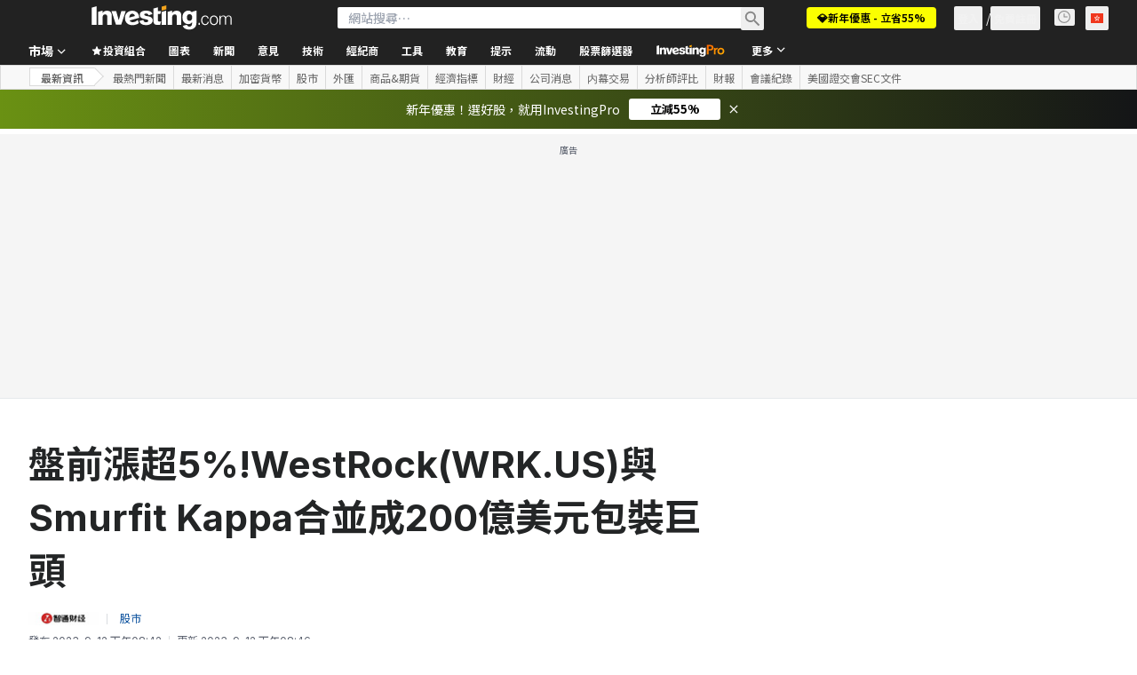

--- FILE ---
content_type: application/javascript
request_url: https://promos.investing.com/eu-a4flkt7l2b/z9gd/9a63d23b-49c1-4335-b698-e7f3ab10af6c/hk.investing.com/jsonp/z?cb=1768599703686&callback=__dgo86wll8c1qre
body_size: 714
content:
__dgo86wll8c1qre({"ts":1768599703961.0,"rand":335041,"success":true,"geo":{"ip":"18.118.218.54","latitude":39.9625,"time_zone":"America/New_York","country_name":"United States","longitude":-83.0061,"continent_code":"NA","region_code":"OH","metro_code":535,"zipcode":"43215","country_code":"US","continent_name":"North America","city":"Columbus","region_name":"Ohio"},"da":"bg*br*al|Apple%bt*bm*bs*cb*bu*dl$0^j~m|131.0.0.0%v~d~f~primarySoftwareType|Robot%s~r~dg*e~b~dq*z|Blink%cn*ds*ba*ch*cc*n|Chrome%t~bl*ac~aa~g~y|macOS%ce*ah~bq*bd~dd*cq$0^cl*df*bp*ad|Desktop%bh*c~dc*dn*bi*ae~ci*cx*p~bk*de*bc*i~h|10.15.7%cd*w~cu*ck*l~u~partialIdentification*af~bz*db*ab*q~a*cp$0^dh*k|Apple%cr*ag|-"});